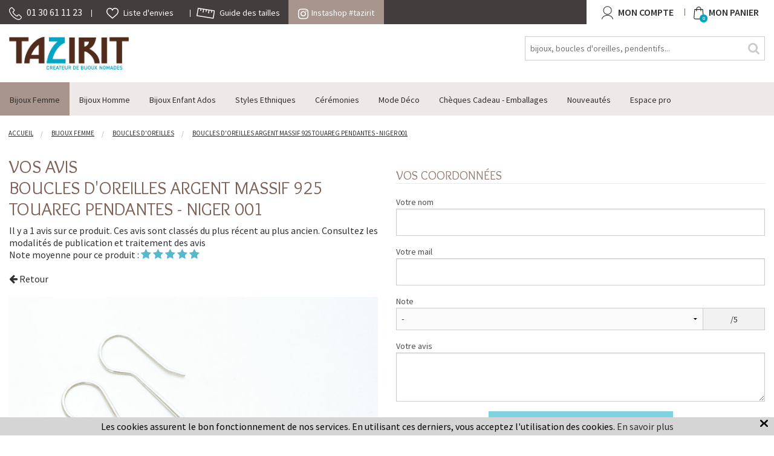

--- FILE ---
content_type: text/html; charset=iso-8859-1
request_url: https://www.tazirit.fr/produits/avis.php?idp=274260&idcat=41142
body_size: 11473
content:
<!DOCTYPE html>
<!-- /_boutiques/TAZIRIT//html/avis.htm / Modif : 10h45 2018-06-26 / 0.027 / -->

<html lang="FR">

 <head>
<meta name="google-site-verification" content="MjOnWfmvDKrmbtSFaO6dA0C2z8K44ENsAsrzkm3Uorg" />

	<meta http-equiv="Content-Type" content="text/html; charset=iso-8859-1" />

	<meta name="viewport" content="width=device-width, initial-scale=1.0" />
    <script src="/_boutiques/TAZIRIT//js/vendor/modernizr.js"></script>
    <script src="/_boutiques/TAZIRIT//js/jquery-1.11.2.min.js"></script>
    
	<script type="text/javascript" src="/_boutiques/TAZIRIT//js/slick.min.js"></script>
	<script type="text/javascript" src="/_boutiques/TAZIRIT//js/rs-drawer.js"></script>

	
	
	<meta http-equiv="Content-Type" content="application/xhtml+xml; charset=iso-8859-1" />
	
	
	<link rel="alternate" href="//www.tazirit.fr" hreflang="FR" />


	<title>Avis sur Bijoux ethniques touareg boucles d'oreilles pendantes lisses argent 925 - 001</title>
	
	
	<meta name="description" content="Vous trouverez en ligne, &agrave; la vente, toutes ces boucles d'oreilles ethniques faites d'argent, de bois pr&eacute;cieux et de pierres fines. Nos boucles d'oreilles sont&nbsp;accessibles, pas cher et tr&egrave;s tendance,&nbsp;on en raffole avec leur&nbsp;tendance ethnique. C'est l'artisanat de ces r&eacute;gions lointaines comme le Niger ou le N&eacute;pal, &agrave; votre porte rapidement car votre commande valid&eacute;e vous est adress&eacute;e dans les 24 heures si&nbsp;elle est&nbsp;dis" />
<meta name="robots" content="noindex, nofollow" />

							<meta name="verify-v1" content="MjOnWfmvDKrmbtSFaO6dA0C2z8K44ENsAsrzkm3Uorg" />
							<meta name="google-site-verification" content="MjOnWfmvDKrmbtSFaO6dA0C2z8K44ENsAsrzkm3Uorg" />

<link rel="canonical" href="https://www.tazirit.fr/produits/avis.php?idp=274260&idcat=41142" />

	<meta name="Owner" content="Tazirit" />
	<meta name="Language" content="FR" />
	<meta name="Rating" content="General" />
	<meta name="Distribution" content="Global" />
	<meta name="Copyright" content="Tazirit" />
	<meta name="author" content="Tazirit" />

	<link rel="image_src" href="/_boutiques/TAZIRIT//site_image/logo_fb.jpg"/><meta property="og:locale" content="fr_FR" />														<meta property="og:site_name" content="Tazirit" />												<meta property="fb:admins" content="100003397521399" />												<meta property="og:title" content="Avis sur " />													<meta property="og:image" content="https://www.tazirit.fr/_boutiques/TAZIRIT//site_image/logo_fb.jpg" />		<meta property="og:url" content="http://www.tazirit.fr" />											<meta property="og:description" content="Vous trouverez en ligne, &agrave; la vente, toutes ces boucles d'oreilles ethniques faites d'argent, de bois pr&eacute;cieux et de pierres fines. Nos boucles d'oreilles sont&nbsp;accessibles, pas cher et tr&egrave;s tendance,&nbsp;on en raffole avec leur&nbsp;tendance ethnique. C'est l'artisanat de ces r&eacute;gions lointaines comme le Niger ou le N&eacute;pal, &agrave; votre porte rapidement car votre commande valid&eacute;e vous est adress&eacute;e dans les 24 heures si&nbsp;elle est&nbsp;disponible.&nbsp;&nbsp;&nbsp;" />									
	
	<link href="//fonts.googleapis.com/css?family=Source+Sans+Pro:400,600,700" rel="stylesheet">
	<link href="//fonts.googleapis.com/css?family=Overlock" rel="stylesheet">


	
	<link rel="stylesheet" type="text/css" href="/min/min/--normalize.css--1427381207_1683110236-normalize.css" /> 
	<link rel="stylesheet" type="text/css" href="/min/min/--foundation.css--1493024305_1683110236-foundation.css" /> 
	<link rel="stylesheet" type="text/css" href="/min/min/--slick-theme.css--1427961560_1683110236-slick-theme.css" /> 
	<link rel="stylesheet" type="text/css" href="/min/min/--slick.css--1427379905_1683110236-slick.css" /> 
	<link rel="stylesheet" type="text/css" href="/min/min/--font-awesome.css--1467712108_1683110236-font-awesome.css" /> 
	<link rel="stylesheet" type="text/css" href="/min/min/--main.scss--1603194206_1683110236-main.css" /> 
	<link rel="stylesheet" type="text/css" href="/min/min/--jquery.fancybox.css--1463041005_1683110236-jquery.fancybox.css" /> 
	<link rel="stylesheet" type="text/css" href="/min/min/--magnific-popup.css--1477573393_1683110236-magnific-popup.css" /> 
	
	
	<link rel="alternate" type="application/rss+xml" title="RSS 2.0" href="https://www.tazirit.fr/blog/rss" />
	
	
	<link rel="icon" type="image/png" href="/_boutiques/TAZIRIT//site_image/favicon.png" />
	<link rel="shortcut icon" type="image/x-icon" href="/_boutiques/TAZIRIT//site_image/favicon.ico" />
	
	
	<script type="text/javascript" src="/rsplug/misc/misc.js"></script>

	<!-- Magnific Popup core JS file -->
	<script src="/_boutiques/TAZIRIT//js/jquery.magnific-popup.js"></script>
	
	<link rel="stylesheet" href="//code.jquery.com/ui/1.12.1/themes/base/jquery-ui.css">
	<script src="https://code.jquery.com/ui/1.12.1/jquery-ui.js"></script>
	
	

<!-- Smartsupp Live Chat script -->
<script type="text/javascript">
var _smartsupp = _smartsupp || {};
_smartsupp.key = '06c1e37617b20fa3aca420f3324181a61b4809fe';
window.smartsupp||(function(d) {
  var s,c,o=smartsupp=function(){ o._.push(arguments)};o._=[];
  s=d.getElementsByTagName('script')[0];c=d.createElement('script');
  c.type='text/javascript';c.charset='utf-8';c.async=true;
  c.src='https://www.smartsuppchat.com/loader.js?';s.parentNode.insertBefore(c,s);
})(document);
</script>


 </head>

<body class="rs_avis page_ vip_nonconnecte ">
	<div id="fb-root"></div>
	<script type="text/javascript">
	//<![CDATA[
	(function(d, s, id) {
	  var js, fjs = d.getElementsByTagName(s)[0];
	  if (d.getElementById(id)) return;
	  js = d.createElement(s); js.id = id;
	  js.src = "//connect.facebook.net/fr_FR/sdk.js#xfbml=1&version=v2.5";
	  fjs.parentNode.insertBefore(js, fjs);
	}(document, 'script', 'facebook-jssdk'));
	//]]>
	</script>
	<div id="top" class="page">
		<div class="off-canvas-wrap" data-offcanvas>
			<div class="inner-wrap">
				<div class="top_bar_container  ">	<div class="row">		<div class="column small-12 medium-12 large-8">			<div class="top_bar_link_wrapper">				<ul>					<li class="soc_numero_tel">						<a href="tel:01 30 61 11 23">							<img src="/_boutiques/TAZIRIT//site_image/picto-tel.svg" class="picto_svg" alt="" />							<span class="show-for-large-up">01 30 61 11 23</span>						</a>					<li id="favoris" class=" ">						<a href="/produits/favoris">							<img src="/_boutiques/TAZIRIT//site_image/picto-heart.svg" class="picto_svg " alt="" />							<span class="show-for-large-up">Liste d'envies</span>						</a>					</li>					<li>						<a href="/pages/13/guide-des-tailles ">							<img src="/_boutiques/TAZIRIT//site_image/picto-tailles.svg" class="picto_svg" alt="" />							<span class="show-for-large-up">Guide des tailles</span>						</a>					</li>				</ul>						</div>			<div class="insta_shop_bloc">				<a href="/instashop/"><i class="fa fa-instagram"></i>Instashop #tazirit</a>			</div>		</div>		<div class="column small-4 right text-right nop show-for-large-up">			<div class="mon_compte_panier--wrapper">				<a href="/mescommandes/#commandes" rel="nofollow" class="top_bar_compte">					<i class="fa fa-user"></i>					<span class="show-for-large-up">Mon compte</span>				</a>				<a href="/panier/" rel="nofollow" class="top_bar_panier">					<i class="fa fa-panier"></i>					<span id="compteur_panier" class="text-center">0</span>					<span class="show-for-large-up">Mon Panier</span>				</a>			</div>					</div>	</div></div><div class="row top_bar header_container">			<div class="column small-2 medium-1 hide-for-large-up">		<a class="left-off-canvas-toggle" href="#"><i class="fa fa-bars"></i><span>Menu</span></a>	</div>		<div class="prn text-left column small-5 medium-3 large-2 mtxs">		<div id="logo">			<a href="/">				<img src="/imgfck/295/Image/LOGO/TAZIRIT-Logo-petit.jpg" alt="" width="425" height="116" />							</a>		</div>	</div>			<form id="form_search" class="column small-12 large-4 right mtl" name="recherche" method="get" action="/produits/categorie.php" class="mtm">		<div class="row">			<div class="column small-12">				<input name="recherche" type="text" class="man" placeholder="bijoux, boucles d'oreilles, pendentifs..." value="" />			 </div>			  <button type="submit" class="button_square button_search"><i class="fa fa-search"></i></button>		</div>	</form>	<div class="column small-4 right nop cartAndAccount show-for-medium-down">		<a href="/panier/" rel="nofollow"  id="panier" class="button_header2"><i class="fa fa-panier"></i><span id="compteur_panier" class="text-center">0</span><span class="show-for-large-up">Mon Panier</span></a>		<a href="/mescommandes/#commandes" rel="nofollow" class="button_header2 prl"><i class="fa fa-user"></i><span class="show-for-large-up">Mon compte</span></a>	</div></div>	 <aside class="left-off-canvas-menu">	<div id="left-off-canvas-menu-inner">		<ul class="off-canvas-list">			<li>				<div class="row collapse">					<div class="column small-12s"><a href="/mescommandes" rel="nofollow" class="user-connect-link"><i class="fa fa-user fa-lg mrs"></i>Se connecter</a></div>						<!-- <div class="column small-6 lang text-right">						<a href="#">FR</a>/<a href="#">EN</a>					</div>	 -->										<form id="form_search_mobile" class="column small-12" name="recherche" method="get" action="/produits/categorie.php">						<div class="row">							<div class="column small-12">								<input name="recherche" type="text" class="man" placeholder="Rechercher" value="" />							 </div>							  <button type="submit" class="button_square button_search"><i class="fa fa-search"></i></button>						</div>					</form>				</div>			</li>						<li><label>Menu</label></li>															<li class="has-submenu"><a href="#"> Bijoux Femme</a>					
	<ul class="left-submenu">
		<li class="back"><a href="#">Retour</a></li>
		
		<li class="has-submenu">
			<a href="/s/41140_bagues">Bagues</a>
			
			<ul class="left-submenu">
				<li class="back"><a href="#">Retour</a></li>
				
				<li><a href="/s/41344_bagues-fines">Bagues Fines</a></li>
				
				<li><a href="/s/41345_anneaux">Anneaux</a></li>
				
				<li><a href="/s/41346_bagues-volume">Bagues Volume</a></li>
				
				<li><a href="/s/41348_toutes-les-bagues">Toutes les Bagues</a></li>
				
			</ul>
			
		</li>
		
		<li class="has-submenu">
			<a href="/s/41142_boucles-d-oreilles">Boucles d'Oreilles</a>
			
			<ul class="left-submenu">
				<li class="back"><a href="#">Retour</a></li>
				
				<li><a href="/s/41349_creoles">Cr&eacute;oles</a></li>
				
				<li><a href="/s/41350_pendants">Pendants</a></li>
				
				<li><a href="/s/41351_clous">Clous</a></li>
				
				<li><a href="/s/41352_toutes-les-boucles-d-oreilles">Toutes les Boucles d'oreilles</a></li>
				
			</ul>
			
		</li>
		
		<li class="has-submenu">
			<a href="/s/41143_bracelets">Bracelets</a>
			
			<ul class="left-submenu">
				<li class="back"><a href="#">Retour</a></li>
				
				<li><a href="/s/41353_joncs">Joncs</a></li>
				
				<li><a href="/s/41354_fins-et-liens">Fins et Liens</a></li>
				
				<li><a href="/s/41355_chaines">Cha&icirc;nes</a></li>
				
				<li><a href="/s/41426_pierres-et-perles">Pierres et Perles</a></li>
				
				<li><a href="/s/41356_manchettes">Manchettes</a></li>
				
				<li><a href="/s/42604_plastique-jokko">Plastique Jokko</a></li>
				
				<li><a href="/s/41357_tous-les-bracelets-femme">Tous les Bracelets Femme</a></li>
				
			</ul>
			
		</li>
		
		<li class="has-submenu">
			<a href="/s/41144_colliers">Colliers</a>
			
			<ul class="left-submenu">
				<li class="back"><a href="#">Retour</a></li>
				
				<li><a href="/s/41358_colliers">Colliers</a></li>
				
				<li><a href="/s/41359_chaines">Cha&icirc;nes</a></li>
				
				<li><a href="/s/41361_sautoirs">Sautoirs</a></li>
				
				<li><a href="/s/41363_pendentifs">Pendentifs</a></li>
				
				<li><a href="/s/41364_tous-les-colliers">Tous les Colliers</a></li>
				
			</ul>
			
		</li>
		
		<li >
			<a href="/s/41145_tous-les-bijoux-femme">Tous les Bijoux Femme</a>
			
		</li>
		
	</ul>

	
	


							</li>															<li class="has-submenu"><a href="#">Bijoux Homme</a>					
	<ul class="left-submenu">
		<li class="back"><a href="#">Retour</a></li>
		
		<li class="has-submenu">
			<a href="/s/41151_bagues-homme">Bagues Homme</a>
			
			<ul class="left-submenu">
				<li class="back"><a href="#">Retour</a></li>
				
				<li><a href="/s/41365_anneaux">Anneaux</a></li>
				
				<li><a href="/s/41366_bagues-volume-chevalieres">Bagues Volume Chevali&egrave;res</a></li>
				
				<li><a href="/s/41367_toutes-les-bagues-homme">Toutes les Bagues Homme</a></li>
				
			</ul>
			
		</li>
		
		<li class="has-submenu">
			<a href="/s/41152_bracelets-homme">Bracelets homme</a>
			
			<ul class="left-submenu">
				<li class="back"><a href="#">Retour</a></li>
				
				<li><a href="/s/41368_joncs">Joncs</a></li>
				
				<li><a href="/s/41370_chaines-snake">Cha&icirc;nes Snake</a></li>
				
				<li><a href="/s/42603_plastique-jokko">Plastique Jokko</a></li>
				
				<li><a href="/s/41371_tous-les-bracelets-homme">Tous les Bracelets Homme</a></li>
				
			</ul>
			
		</li>
		
		<li >
			<a href="/s/41323_chaines">Cha&icirc;nes</a>
			
		</li>
		
		<li >
			<a href="/s/41331_tous-les-bijoux-homme">Tous les Bijoux Homme</a>
			
		</li>
		
	</ul>

	
	


							</li>															<li class="has-submenu"><a href="#">Bijoux Enfant Ados</a>					
	<ul class="left-submenu">
		<li class="back"><a href="#">Retour</a></li>
		
		<li class="has-submenu">
			<a href="/s/41555_bijoux-ados">Bijoux Ados</a>
			
			<ul class="left-submenu">
				<li class="back"><a href="#">Retour</a></li>
				
				<li><a href="/s/41326_bracelets">Bracelets</a></li>
				
				<li><a href="/s/41327_boucles-d-oreilles">Boucles d'Oreilles</a></li>
				
				<li><a href="/s/41328_bagues">Bagues</a></li>
				
			</ul>
			
		</li>
		
		<li >
			<a href="/s/41332_tous-les-bijoux-enfant-bebe-ados">Tous les bijoux Enfant B&eacute;b&eacute; Ados</a>
			
		</li>
		
	</ul>

	
	


							</li>															<li class="has-submenu"><a href="#">Styles Ethniques</a>					
	<ul class="left-submenu">
		<li class="back"><a href="#">Retour</a></li>
		
		<li class="has-submenu">
			<a href="/s/41244_niger-touareg-berbere">Niger Touareg Berb&egrave;re</a>
			
			<ul class="left-submenu">
				<li class="back"><a href="#">Retour</a></li>
				
				<li><a href="/s/41250_bagues">Bagues</a></li>
				
				<li><a href="/s/41251_boucles-d-oreilles">Boucles d'oreilles</a></li>
				
				<li><a href="/s/41377_bracelets">Bracelets</a></li>
				
				<li><a href="/s/41379_pendentifs">Pendentifs</a></li>
				
				<li><a href="/s/41381_accessoires-porte-cles">Accessoires - Porte-Cl&eacute;s</a></li>
				
				<li><a href="/s/41382_tous-les-bijoux">Tous les Bijoux</a></li>
				
			</ul>
			
		</li>
		
		<li class="has-submenu">
			<a href="/s/41245_inde">Inde</a>
			
			<ul class="left-submenu">
				<li class="back"><a href="#">Retour</a></li>
				
				<li><a href="/s/41388_bagues">Bagues</a></li>
				
				<li><a href="/s/41389_boucles-d-oreilles">Boucles d'Oreilles</a></li>
				
				<li><a href="/s/41390_bracelets">Bracelets</a></li>
				
				<li><a href="/s/41391_chaines">Cha&icirc;nes</a></li>
				
				<li><a href="/s/41392_colliers">Colliers</a></li>
				
				<li><a href="/s/41393_pendentifs">Pendentifs</a></li>
				
				<li><a href="/s/41420_tous-les-bijoux">Tous les Bijoux</a></li>
				
			</ul>
			
		</li>
		
		<li class="has-submenu">
			<a href="/s/41246_nepal">Nepal</a>
			
			<ul class="left-submenu">
				<li class="back"><a href="#">Retour</a></li>
				
				<li><a href="/s/41394_bagues">Bagues</a></li>
				
				<li><a href="/s/41395_boucles-d-oreilles">Boucles d'Oreilles</a></li>
				
				<li><a href="/s/41396_bracelets">Bracelets</a></li>
				
				<li><a href="/s/41397_colliers">Colliers</a></li>
				
				<li><a href="/s/41398_pendentifs">Pendentifs</a></li>
				
				<li><a href="/s/41399_tous-les-bijoux">Tous les Bijoux</a></li>
				
			</ul>
			
		</li>
		
		<li class="has-submenu">
			<a href="/s/41247_mali-peul-fulani">Mali Peul-Fulani</a>
			
			<ul class="left-submenu">
				<li class="back"><a href="#">Retour</a></li>
				
				<li><a href="/s/41383_bagues">Bagues</a></li>
				
				<li><a href="/s/41384_boucles-d-oreilles">Boucles d'Oreilles</a></li>
				
			</ul>
			
		</li>
		
		<li class="has-submenu">
			<a href="/s/41248_mauritanie">Mauritanie</a>
			
			<ul class="left-submenu">
				<li class="back"><a href="#">Retour</a></li>
				
				<li><a href="/s/41405_bagues">Bagues</a></li>
				
				<li><a href="/s/41406_bracelets">Bracelets</a></li>
				
				<li><a href="/s/41408_tous-les-bijoux">Tous les Bijoux</a></li>
				
			</ul>
			
		</li>
		
		<li class="has-submenu">
			<a href="/s/41249_bijoux-africains">Bijoux africains</a>
			
			<ul class="left-submenu">
				<li class="back"><a href="#">Retour</a></li>
				
				<li><a href="/s/41409_bracelets-jokko">Bracelets Jokko</a></li>
				
			</ul>
			
		</li>
		
		<li class="has-submenu">
			<a href="/s/41878_massai-tanzanie">Massa&iuml; Tanzanie</a>
			
			<ul class="left-submenu">
				<li class="back"><a href="#">Retour</a></li>
				
				<li><a href="/s/41880_colliers">Colliers</a></li>
				
			</ul>
			
		</li>
		
	</ul>

	
	


							</li>															<li class="has-submenu"><a href="#">C&eacute;r&eacute;monies</a>					
	<ul class="left-submenu">
		<li class="back"><a href="#">Retour</a></li>
		
		<li class="has-submenu">
			<a href="/s/41146_alliances">Alliances</a>
			
			<ul class="left-submenu">
				<li class="back"><a href="#">Retour</a></li>
				
				<li><a href="/s/41413_alliances-femme">Alliances Femme</a></li>
				
				<li><a href="/s/41414_alliances-homme">Alliances Homme</a></li>
				
				<li><a href="/s/41415_alliances-mixtes">Alliances Mixtes</a></li>
				
				<li><a href="/s/41416_toutes-les-alliances">Toutes les Alliances</a></li>
				
			</ul>
			
		</li>
		
		<li >
			<a href="/s/41147_bagues-de-fiancailles">Bagues de fiancailles</a>
			
		</li>
		
	</ul>

	
	


							</li>															<li class="has-submenu"><a href="#">Mode D&eacute;co</a>					
	<ul class="left-submenu">
		<li class="back"><a href="#">Retour</a></li>
		
		<li >
			<a href="/s/46444_pochettes-a-bijoux-cadeaux">Pochettes &agrave; bijoux-cadeaux</a>
			
		</li>
		
		<li class="has-submenu">
			<a href="/s/41333_etoles-foulards-cheches">Etoles Foulards Ch&egrave;ches</a>
			
			<ul class="left-submenu">
				<li class="back"><a href="#">Retour</a></li>
				
				<li><a href="/s/41422_pour-femme">Pour Femme</a></li>
				
				<li><a href="/s/41423_pour-homme">Pour Homme</a></li>
				
				<li><a href="/s/41424_tous-les-foulards">Tous les Foulards</a></li>
				
			</ul>
			
		</li>
		
		<li >
			<a href="/s/41335_accessoires-porte-cles">Accessoires - Porte-Cl&eacute;s</a>
			
		</li>
		
		<li >
			<a href="/s/41337_sculptures-creches-touareg">Sculptures - Cr&egrave;ches touareg</a>
			
		</li>
		
		<li >
			<a href="/s/41334_sacs-pochettes">Sacs Pochettes</a>
			
		</li>
		
	</ul>

	
	


							</li>							<li><a href="/s/41138_cheques-cadeau-emballages" title="Ch&egrave;ques Cadeau - Emballages">Ch&egrave;ques Cadeau - Emballages</a>							</li>							<li><a href="/s/41294_nouveautes" title="Nouveaut&eacute;s">Nouveaut&eacute;s</a>							</li>						<li><a href="/identification/" class="niv1"><span>Espace pro</span></a></li>						<li><label>Informations</label></li>			<li><ul>
<li><a href="/pages/10/declaration-a-la-cnil">D&eacute;claration &agrave; la CNIL</a></li>
<li><a href="/pages/4/mentions-legales">Mentions l&eacute;gales</a></li>
<li><a href="/pages/5/conditions-generales-de-vente">Conditions g&eacute;n&eacute;rales de vente</a></li>
</ul></li>		</ul>	</div></aside><div class="contain-to-grid sticky">	<div id="main_menu" class="mtl show-for-large-up" data-topbar role="navigation" data-options="sticky_on: large" >		<div class="row">			<nav class="column small-12 small-centered" >				<ul id="elem_menu">										<li>						<a href="/s/41135_bijoux-femme" title=" Bijoux Femme" class="niv1 active"><span> Bijoux Femme</span></a>												<div class="gsm_ssmenu" id="ssmenu_41135_1">
<div class="row content_row">
	<div class="niv2 column large-12" id="listing_rayon_41135">
		<div class="row">
			<div class="column large-8">
				<div class="row">
					
					<div class="column large-4 colonne_sous_rayon">
						<a href="/s/41140_bagues" class="niv2">Bagues</a>
						
						<div >
							<ul class="niv3">
								
								<li class="niv3">
									<a href="/s/41344_bagues-fines" class="niv3">Bagues Fines</a>
								</li>
								
								<li class="niv3">
									<a href="/s/41345_anneaux" class="niv3">Anneaux</a>
								</li>
								
								<li class="niv3">
									<a href="/s/41346_bagues-volume" class="niv3">Bagues Volume</a>
								</li>
								
								<li class="niv3">
									<a href="/s/41348_toutes-les-bagues" class="niv3">Toutes les Bagues</a>
								</li>
								
							</ul>
						</div>
						
					</div>
					
					<div class="column large-4 colonne_sous_rayon">
						<a href="/s/41142_boucles-d-oreilles" class="niv2">Boucles d'Oreilles</a>
						
						<div >
							<ul class="niv3">
								
								<li class="niv3">
									<a href="/s/41349_creoles" class="niv3">Cr&eacute;oles</a>
								</li>
								
								<li class="niv3">
									<a href="/s/41350_pendants" class="niv3">Pendants</a>
								</li>
								
								<li class="niv3">
									<a href="/s/41351_clous" class="niv3">Clous</a>
								</li>
								
								<li class="niv3">
									<a href="/s/41352_toutes-les-boucles-d-oreilles" class="niv3">Toutes les Boucles d'oreilles</a>
								</li>
								
							</ul>
						</div>
						
					</div>
					
					<div class="column large-4 colonne_sous_rayon">
						<a href="/s/41143_bracelets" class="niv2">Bracelets</a>
						
						<div >
							<ul class="niv3">
								
								<li class="niv3">
									<a href="/s/41353_joncs" class="niv3">Joncs</a>
								</li>
								
								<li class="niv3">
									<a href="/s/41354_fins-et-liens" class="niv3">Fins et Liens</a>
								</li>
								
								<li class="niv3">
									<a href="/s/41355_chaines" class="niv3">Cha&icirc;nes</a>
								</li>
								
								<li class="niv3">
									<a href="/s/41426_pierres-et-perles" class="niv3">Pierres et Perles</a>
								</li>
								
								<li class="niv3">
									<a href="/s/41356_manchettes" class="niv3">Manchettes</a>
								</li>
								
								<li class="niv3">
									<a href="/s/42604_plastique-jokko" class="niv3">Plastique Jokko</a>
								</li>
								
								<li class="niv3">
									<a href="/s/41357_tous-les-bracelets-femme" class="niv3">Tous les Bracelets Femme</a>
								</li>
								
							</ul>
						</div>
						
					</div>
					
					<div class="column large-4 colonne_sous_rayon">
						<a href="/s/41144_colliers" class="niv2">Colliers</a>
						
						<div >
							<ul class="niv3">
								
								<li class="niv3">
									<a href="/s/41358_colliers" class="niv3">Colliers</a>
								</li>
								
								<li class="niv3">
									<a href="/s/41359_chaines" class="niv3">Cha&icirc;nes</a>
								</li>
								
								<li class="niv3">
									<a href="/s/41361_sautoirs" class="niv3">Sautoirs</a>
								</li>
								
								<li class="niv3">
									<a href="/s/41363_pendentifs" class="niv3">Pendentifs</a>
								</li>
								
								<li class="niv3">
									<a href="/s/41364_tous-les-colliers" class="niv3">Tous les Colliers</a>
								</li>
								
							</ul>
						</div>
						
					</div>
					
					<div class="column large-4 end  colonne_sous_rayon">
						<a href="/s/41145_tous-les-bijoux-femme" class="niv2">Tous les Bijoux Femme</a>
						
					</div>
					

					
					
				</div>
			</div>
			<div class="column large-4">
				<img src="/images/295/r/295_41135_2.jpg" alt="" />
				
			</div>
		</div>
	</div>
	</div>
</div>											</li>										<li>						<a href="/s/41139_bijoux-homme" title="Bijoux Homme" class="niv1"><span>Bijoux Homme</span></a>												<div class="gsm_ssmenu" id="ssmenu_41139_1">
<div class="row content_row">
	<div class="niv2 column large-12" id="listing_rayon_41139">
		<div class="row">
			<div class="column large-8">
				<div class="row">
					
					<div class="column large-4 colonne_sous_rayon">
						<a href="/s/41151_bagues-homme" class="niv2">Bagues Homme</a>
						
						<div >
							<ul class="niv3">
								
								<li class="niv3">
									<a href="/s/41365_anneaux" class="niv3">Anneaux</a>
								</li>
								
								<li class="niv3">
									<a href="/s/41366_bagues-volume-chevalieres" class="niv3">Bagues Volume Chevali&egrave;res</a>
								</li>
								
								<li class="niv3">
									<a href="/s/41367_toutes-les-bagues-homme" class="niv3">Toutes les Bagues Homme</a>
								</li>
								
							</ul>
						</div>
						
					</div>
					
					<div class="column large-4 colonne_sous_rayon">
						<a href="/s/41152_bracelets-homme" class="niv2">Bracelets homme</a>
						
						<div >
							<ul class="niv3">
								
								<li class="niv3">
									<a href="/s/41368_joncs" class="niv3">Joncs</a>
								</li>
								
								<li class="niv3">
									<a href="/s/41370_chaines-snake" class="niv3">Cha&icirc;nes Snake</a>
								</li>
								
								<li class="niv3">
									<a href="/s/42603_plastique-jokko" class="niv3">Plastique Jokko</a>
								</li>
								
								<li class="niv3">
									<a href="/s/41371_tous-les-bracelets-homme" class="niv3">Tous les Bracelets Homme</a>
								</li>
								
							</ul>
						</div>
						
					</div>
					
					<div class="column large-4 colonne_sous_rayon">
						<a href="/s/41323_chaines" class="niv2">Cha&icirc;nes</a>
						
					</div>
					
					<div class="column large-4 end  colonne_sous_rayon">
						<a href="/s/41331_tous-les-bijoux-homme" class="niv2">Tous les Bijoux Homme</a>
						
					</div>
					

					
					
				</div>
			</div>
			<div class="column large-4">
				<img src="/images/295/r/295_41139_2.jpg" alt="" />
				
			</div>
		</div>
	</div>
	</div>
</div>											</li>										<li class="ie7_zindex">						<a href="/s/41141_bijoux-enfant-ados" title="Bijoux Enfant Ados" class="niv1"><span>Bijoux Enfant Ados</span></a>												<div class="gsm_ssmenu" id="ssmenu_41141_1">
<div class="row content_row">
	<div class="niv2 column large-12" id="listing_rayon_41141">
		<div class="row">
			<div class="column large-8">
				<div class="row">
					
					<div class="column large-4 colonne_sous_rayon">
						<a href="/s/41555_bijoux-ados" class="niv2">Bijoux Ados</a>
						
						<div >
							<ul class="niv3">
								
								<li class="niv3">
									<a href="/s/41326_bracelets" class="niv3">Bracelets</a>
								</li>
								
								<li class="niv3">
									<a href="/s/41327_boucles-d-oreilles" class="niv3">Boucles d'Oreilles</a>
								</li>
								
								<li class="niv3">
									<a href="/s/41328_bagues" class="niv3">Bagues</a>
								</li>
								
							</ul>
						</div>
						
					</div>
					
					<div class="column large-4 end  colonne_sous_rayon">
						<a href="/s/41332_tous-les-bijoux-enfant-bebe-ados" class="niv2">Tous les bijoux Enfant B&eacute;b&eacute; Ados</a>
						
					</div>
					

					
					
				</div>
			</div>
			<div class="column large-4">
				<img src="/images/295/r/295_41141_2.jpg" alt="" />
				
			</div>
		</div>
	</div>
	</div>
</div>											</li>										<li class="ie7_zindex">						<a href="/s/41022_styles-ethniques" title="Styles Ethniques" class="niv1"><span>Styles Ethniques</span></a>												<div class="gsm_ssmenu" id="ssmenu_41022_1">
<div class="row content_row">
	<div class="niv2 column large-12" id="listing_rayon_41022">
		<div class="row">
			<div class="column large-8">
				<div class="row">
					
					<div class="column large-4 colonne_sous_rayon">
						<a href="/s/41244_niger-touareg-berbere" class="niv2">Niger Touareg Berb&egrave;re</a>
						
						<div >
							<ul class="niv3">
								
								<li class="niv3">
									<a href="/s/41250_bagues" class="niv3">Bagues</a>
								</li>
								
								<li class="niv3">
									<a href="/s/41251_boucles-d-oreilles" class="niv3">Boucles d'oreilles</a>
								</li>
								
								<li class="niv3">
									<a href="/s/41377_bracelets" class="niv3">Bracelets</a>
								</li>
								
								<li class="niv3">
									<a href="/s/41379_pendentifs" class="niv3">Pendentifs</a>
								</li>
								
								<li class="niv3">
									<a href="/s/41381_accessoires-porte-cles" class="niv3">Accessoires - Porte-Cl&eacute;s</a>
								</li>
								
								<li class="niv3">
									<a href="/s/41382_tous-les-bijoux" class="niv3">Tous les Bijoux</a>
								</li>
								
							</ul>
						</div>
						
					</div>
					
					<div class="column large-4 colonne_sous_rayon">
						<a href="/s/41245_inde" class="niv2">Inde</a>
						
						<div >
							<ul class="niv3">
								
								<li class="niv3">
									<a href="/s/41388_bagues" class="niv3">Bagues</a>
								</li>
								
								<li class="niv3">
									<a href="/s/41389_boucles-d-oreilles" class="niv3">Boucles d'Oreilles</a>
								</li>
								
								<li class="niv3">
									<a href="/s/41390_bracelets" class="niv3">Bracelets</a>
								</li>
								
								<li class="niv3">
									<a href="/s/41391_chaines" class="niv3">Cha&icirc;nes</a>
								</li>
								
								<li class="niv3">
									<a href="/s/41392_colliers" class="niv3">Colliers</a>
								</li>
								
								<li class="niv3">
									<a href="/s/41393_pendentifs" class="niv3">Pendentifs</a>
								</li>
								
								<li class="niv3">
									<a href="/s/41420_tous-les-bijoux" class="niv3">Tous les Bijoux</a>
								</li>
								
							</ul>
						</div>
						
					</div>
					
					<div class="column large-4 colonne_sous_rayon">
						<a href="/s/41246_nepal" class="niv2">Nepal</a>
						
						<div >
							<ul class="niv3">
								
								<li class="niv3">
									<a href="/s/41394_bagues" class="niv3">Bagues</a>
								</li>
								
								<li class="niv3">
									<a href="/s/41395_boucles-d-oreilles" class="niv3">Boucles d'Oreilles</a>
								</li>
								
								<li class="niv3">
									<a href="/s/41396_bracelets" class="niv3">Bracelets</a>
								</li>
								
								<li class="niv3">
									<a href="/s/41397_colliers" class="niv3">Colliers</a>
								</li>
								
								<li class="niv3">
									<a href="/s/41398_pendentifs" class="niv3">Pendentifs</a>
								</li>
								
								<li class="niv3">
									<a href="/s/41399_tous-les-bijoux" class="niv3">Tous les Bijoux</a>
								</li>
								
							</ul>
						</div>
						
					</div>
					
					<div class="column large-4 colonne_sous_rayon">
						<a href="/s/41247_mali-peul-fulani" class="niv2">Mali Peul-Fulani</a>
						
						<div >
							<ul class="niv3">
								
								<li class="niv3">
									<a href="/s/41383_bagues" class="niv3">Bagues</a>
								</li>
								
								<li class="niv3">
									<a href="/s/41384_boucles-d-oreilles" class="niv3">Boucles d'Oreilles</a>
								</li>
								
							</ul>
						</div>
						
					</div>
					
					<div class="column large-4 colonne_sous_rayon">
						<a href="/s/41248_mauritanie" class="niv2">Mauritanie</a>
						
						<div >
							<ul class="niv3">
								
								<li class="niv3">
									<a href="/s/41405_bagues" class="niv3">Bagues</a>
								</li>
								
								<li class="niv3">
									<a href="/s/41406_bracelets" class="niv3">Bracelets</a>
								</li>
								
								<li class="niv3">
									<a href="/s/41408_tous-les-bijoux" class="niv3">Tous les Bijoux</a>
								</li>
								
							</ul>
						</div>
						
					</div>
					
					<div class="column large-4 colonne_sous_rayon">
						<a href="/s/41249_bijoux-africains" class="niv2">Bijoux africains</a>
						
						<div >
							<ul class="niv3">
								
								<li class="niv3">
									<a href="/s/41409_bracelets-jokko" class="niv3">Bracelets Jokko</a>
								</li>
								
							</ul>
						</div>
						
					</div>
					
					<div class="column large-4 end  colonne_sous_rayon">
						<a href="/s/41878_massai-tanzanie" class="niv2">Massa&iuml; Tanzanie</a>
						
						<div >
							<ul class="niv3">
								
								<li class="niv3">
									<a href="/s/41880_colliers" class="niv3">Colliers</a>
								</li>
								
							</ul>
						</div>
						
					</div>
					

					
					
				</div>
			</div>
			<div class="column large-4">
				<img src="/images/295/r/295_41022_2.jpg" alt="" />
				
			</div>
		</div>
	</div>
	</div>
</div>											</li>										<li class="ie7_zindex">						<a href="/s/41136_ceremonies" title="C&eacute;r&eacute;monies" class="niv1"><span>C&eacute;r&eacute;monies</span></a>												<div class="gsm_ssmenu" id="ssmenu_41136_1">
<div class="row content_row">
	<div class="niv2 column large-12" id="listing_rayon_41136">
		<div class="row">
			<div class="column large-8">
				<div class="row">
					
					<div class="column large-4 colonne_sous_rayon">
						<a href="/s/41146_alliances" class="niv2">Alliances</a>
						
						<div >
							<ul class="niv3">
								
								<li class="niv3">
									<a href="/s/41413_alliances-femme" class="niv3">Alliances Femme</a>
								</li>
								
								<li class="niv3">
									<a href="/s/41414_alliances-homme" class="niv3">Alliances Homme</a>
								</li>
								
								<li class="niv3">
									<a href="/s/41415_alliances-mixtes" class="niv3">Alliances Mixtes</a>
								</li>
								
								<li class="niv3">
									<a href="/s/41416_toutes-les-alliances" class="niv3">Toutes les Alliances</a>
								</li>
								
							</ul>
						</div>
						
					</div>
					
					<div class="column large-4 end  colonne_sous_rayon">
						<a href="/s/41147_bagues-de-fiancailles" class="niv2">Bagues de fiancailles</a>
						
					</div>
					

					
					
				</div>
			</div>
			<div class="column large-4">
				<img src="/images/295/r/295_41136_2.jpg" alt="" />
				
			</div>
		</div>
	</div>
	</div>
</div>											</li>										<li class="ie7_zindex">						<a href="/s/41243_mode-deco" title="Mode D&eacute;co" class="niv1"><span>Mode D&eacute;co</span></a>												<div class="gsm_ssmenu" id="ssmenu_41243_1">
<div class="row content_row">
	<div class="niv2 column large-12" id="listing_rayon_41243">
		<div class="row">
			<div class="column large-8">
				<div class="row">
					
					<div class="column large-4 colonne_sous_rayon">
						<a href="/s/46444_pochettes-a-bijoux-cadeaux" class="niv2">Pochettes &agrave; bijoux-cadeaux</a>
						
					</div>
					
					<div class="column large-4 colonne_sous_rayon">
						<a href="/s/41333_etoles-foulards-cheches" class="niv2">Etoles Foulards Ch&egrave;ches</a>
						
						<div >
							<ul class="niv3">
								
								<li class="niv3">
									<a href="/s/41422_pour-femme" class="niv3">Pour Femme</a>
								</li>
								
								<li class="niv3">
									<a href="/s/41423_pour-homme" class="niv3">Pour Homme</a>
								</li>
								
								<li class="niv3">
									<a href="/s/41424_tous-les-foulards" class="niv3">Tous les Foulards</a>
								</li>
								
							</ul>
						</div>
						
					</div>
					
					<div class="column large-4 colonne_sous_rayon">
						<a href="/s/41335_accessoires-porte-cles" class="niv2">Accessoires - Porte-Cl&eacute;s</a>
						
					</div>
					
					<div class="column large-4 colonne_sous_rayon">
						<a href="/s/41337_sculptures-creches-touareg" class="niv2">Sculptures - Cr&egrave;ches touareg</a>
						
					</div>
					
					<div class="column large-4 end  colonne_sous_rayon">
						<a href="/s/41334_sacs-pochettes" class="niv2">Sacs Pochettes</a>
						
					</div>
					

					
					
				</div>
			</div>
			<div class="column large-4">
				<img src="/images/295/r/295_41243_2.jpg" alt="" />
				
			</div>
		</div>
	</div>
	</div>
</div>											</li>										<li class="ie7_zindex">						<a href="/s/41138_cheques-cadeau-emballages" title="Ch&egrave;ques Cadeau - Emballages" class="niv1"><span>Ch&egrave;ques Cadeau - Emballages</span></a>											</li>										<li class="ie7_zindex">						<a href="/s/41294_nouveautes" title="Nouveaut&eacute;s" class="niv1"><span>Nouveaut&eacute;s</span></a>											</li>										<li><a href="/identification/" class="niv1"><span>Espace pro</span></a></li>				</ul>			</nav>		</div>	</div></div><script type="text/javascript" src="/rsplug/menu/menu.js"></script><script type="text/javascript">//<![CDATA[	var configMenu = {		isHoverMenu: true,		doNothingOnClick: false,		closeOnClickInside: true,		clickOutsideToClose: true,		moveOutsideToClose: false,		showIfOverFor: 200,		closeIfOutsideFor: 200,		ssmenuIsDirectChild: true,		ssmenuClassName: 'rspm_ssmenu row',		ssmenuId: 'rspm_ssmenu_[instanceId]_[ssmenuId]',		activeSsMenuLinkClassName: 'rspm_active_ssmenu',		firstSsMenuElementClassName: 'rspm_first'	};	new RSPlug_Menu('elem_menu', configMenu);//]]></script>
				<div class="row show-for-large-up mtm" id="elem_breadcrumb" aria-label="Vous &ecirc;tes ici :" role="navigation">	<ul class="breadcrumbs">				<li>			<span itemscope itemtype="http://data-vocabulary.org/Breadcrumb">				<a href="/" itemprop="url"><span itemprop="title">Accueil</span></a>			</span>		</li>												<li>			<span itemscope itemtype="http://data-vocabulary.org/Breadcrumb">				<a href="/s/41135_bijoux-femme" itemprop="url"><span itemprop="title"> Bijoux Femme</span></a>			</span>		</li>						<li>				<span itemscope itemtype="http://data-vocabulary.org/Breadcrumb">			<a href="/s/41142_boucles-d-oreilles" itemprop="url"><span itemprop="title">Boucles d'Oreilles</span></a>		</span>				</li>												<li>			<span itemscope itemtype="http://data-vocabulary.org/Breadcrumb">				<a href="/s/41142_274260_boucles-d-oreilles-touareg-argent-massif-925-pendantes-niger-001" itemprop="url"><span itemprop="title">Boucles d'oreilles argent massif 925 touareg pendantes - Niger 001</span></a>			</span>		</li>																												</ul></div>
				<section id="main-section" class="main-section ">
				<div class="row">	<div class="column small-12 medium-4 large-6 mbl">		<h1>Vos avis <br /><a href="/s/41142_274260_boucles-d-oreilles-touareg-argent-massif-925-pendantes-niger-001" title="Boucles d'oreilles argent massif 925 touareg pendantes - Niger 001">Boucles d'oreilles argent massif 925 touareg pendantes - Niger 001</a></h1>		<p>Il y a 1 avis sur ce produit. Ces avis sont class&eacute;s du plus r&eacute;cent au plus ancien. Consultez les <a onclick="startHSFrame('', '/imgfck/295/Image/PUBLICATION_ET_TRAITEMENT_DES_AVIS_CLIENTS_TAZIRIT.pdf?forceProtocole=1&fajax=lyteframe.htm', (window.innerWidth < 600 ? window.innerWidth-50 : '800px'), (window.innerWidth < 600 ? window.innerHeight-50 : '550px')); return false;" href="#">modalit&eacute;s de publication et traitement des avis</a><br />Note moyenne pour ce produit : <span class="note_prd note_prd_-5"></span></p>		<p class="droite"><a href="javascript:history.go(-1)" rel="nofollow"><i class="fa fa-arrow-left"></i> Retour</a></p>		<a href="/s/41142_274260_boucles-d-oreilles-touareg-argent-massif-925-pendantes-niger-001" title="Boucles d'oreilles argent massif 925 touareg pendantes - Niger 001"><img src="/images/295/p/295_274260_max.jpg" alt="Boucles d'oreilles argent massif 925 touareg pendantes - Niger 001" class="bp_img" /></a>			</div>				<form action="/produits/avis.php?idp=274260&amp;idcat=41142" method="post" name="FormName" class="column small-12 medium-8 large-6 mtl" data-abide>									<input type="hidden" name="idp" value="274260" />		<input type="hidden" name="idcat" value="41142" />		<input type="hidden" name="action" value="err" />		<h2 class="title_underline">Vos coordonn&eacute;es</h2>				<div class="column small-12 nop">			<label for="votrenom">Votre nom</label>			<input id="votrenom" class="form_champ" type="text" name="nom" value="" size="" required onfocus="javascript:document.forms['FormName'].elements['action'].value='add';"  />			<small class="error">Veuillez saisir votre nom</small>		</div>		<div class="column small-12 nop">			<label for="votremail">Votre mail</label>			<input id="votremail" class="form_champ" type="email" name="email" value="" size="" required onfocus="javascript:document.forms['FormName'].elements['action'].value='add';" />			<small class="error">Veuillez saisir une adresse mail valide</small>		</div>						<div class="column small-12 nop">			<div class="row collapse postfix-">				<label>Note</label>				<div class="column small-10">					<select name="note" required pattern="integer">						<option value="">-</option>						<option value="5">5</option>						<option value="4">4</option>						<option value="3">3</option>						<option value="2">2</option>						<option value="1">1</option>					</select>					<small class="error">Veuillez saisir une note</small>				</div>				<div class="column small-2">					<span class="postfix">/5</span>				</div>			</div>		</div>						<div class="column small-12 nop">			<label for="votreavis" class="clear">Votre avis</label>			<textarea id="votreavis" name="msg" rows="3" required onfocus="javascript:document.forms['FormName'].elements['action'].value='add';"></textarea>			<small class="error">Veuillez saisir un message</small>		</div>				<div class="column small-12 medium-8 large-6 nop" style="clear: both; float: none; margin: auto">			<input type="submit" class="button small center expand" name="imageField" value="Valider" />			</div>								</form>					<div class="clear column small-12 medium-8 medium-centered">			<span class="note_prd note_prd_-5"></span>			Par <a href="/produits/avis.php?e=6b52853155" title="Avis laiss&eacute; par Gallo">Gallo</a>, le 5/10/2021			<p>Tr&egrave;s belles boucles d'oreilles. D&eacute;lai de livraison tr&egrave;s court.
L'emballage cadeau &agrave; 3 euros m&eacute;riterait &agrave; &ecirc;tre davantage qualitatif. </p>			<p class="review_answer pam mam"><i class="fa fa-reply mrxs"></i>Commande du 27/09/2021 - L'emballage cadeau comporte une pochette en tissu, une pochette en papier cadeau et d&eacute;coration. Nous prenons en compte votre remarque et am&eacute;liorerons au mieux. Tous nos remerciements</p>		</div>		<hr class="column small-8 medium-4 small-centered"/>		</div>
				</section>
				<footer class="mtm">
					 <div id="footer_rass">	<div class="row">			<div class="footer_rass_column">			<div class="row collapse" >				<div class="column small-12">					<img src="/_boutiques/TAZIRIT//site_image/picto-rass-cadenas.svg" alt="" />				</div>				<div class="column small-12">					<span>Exp&eacute;dition rapide sous 24h</span>				</div>			</div>		</div>				<div class="footer_rass_column">			<div class="row collapse" >				<div class="column small-12">					<img src="/_boutiques/TAZIRIT//site_image/picto-rass-retour.svg" alt="" />				</div>				<div class="column small-12">					<span>Livraison gratuite &agrave; partir de 50 &euro;</span>				</div>			</div>		</div>				<div class="footer_rass_column">			<div class="row collapse" >				<div class="column small-12">					<img src="/_boutiques/TAZIRIT//site_image/picto-rass-livraison.svg" alt="" />				</div>				<div class="column small-12">					<span>Paiement s&eacute;curis&eacute;</span>				</div>			</div>		</div>				<div class="footer_rass_column">			<div class="row collapse" >				<div class="column small-12">					<img src="/_boutiques/TAZIRIT//site_image/picto-rass-cadeau.svg" alt="" />				</div>				<div class="column small-12">					<span>Satisfait ou rembours&eacute;</span>				</div>			</div>		</div>				<div class="footer_rass_column">			<div class="row collapse">				<div class="column small-12">					<img src="/_boutiques/TAZIRIT//site_image/picto-rass-personnalisation.svg" alt="" />				</div>				<div class="column small-12">					<span></span>				</div>			</div>		</div>		</div></div><div class="footer_container">			<div class="row">		<div class="column small-12 medium-12 large-6">			<div class="avis_footer_container">
	<h3>T&eacute;moignages clients</h3>
	<div class="avis_footer_content">
	
		<div class="avis_footer">
			<div class="avis_footer_note">
				<span class="note_prd note_prd_-1"></span>
				<span class="avis_footer_auteur">Par <a href="/produits/avis.php?e=f5f6e6f742">Bernard Elodie</a>, le 11/04/2024</span>
			</div>
			<div class="avis_footer_msg">Bonjour j'aimerai &ecirc;tre rembours&eacute; sur mon PayPal de mon avoir . Je ne retenterais pas de commande sur votre site. Merci<br /><br /><strong>Bonjour Monsieur, votre avoir a été recrédité le 21 septembre 2023</strong></div>
			<div>
				<a href="/produits/avis.php?idp=0" class="button secondary tiny man">Tous les t&eacute;moignages</a>
			</div>
		</div>
	
		
	</div>
</div>		</div>		<div class="column small-12 medium-12 large-6">					</div>	</div>			<h2 class="hide">Informations pratiques</h2>	<div id="footer_links" class="row hide_checkout">		<div class="column small-12 medium-12 large-6">			<div class="row collapse">				<div class="column small-12 medium-6 footer_column_link">					<h3>Infos Tazirit</h3>
<ul>
<li><a href="/pages/3/qui-sommes-nous">&Agrave; propos de Tazirit</a></li>
<li><a href="/pages/10/cnil">D&eacute;claration &agrave; CNIL</a></li>
<li><a href="/pages/5/conditions-generales-de-vente">Conditions g&eacute;n&eacute;rales de vente</a></li>
<li><a href="/pages/4/mentions-legales">Mentions l&eacute;gales</a></li>
<li><a href="/pages/6/credits">Cr&eacute;dits</a></li>
</ul> 				</div>				<div class="column small-12 medium-6 footer_column_link">					<div>						<h3>Assistance</h3>
<ul>
<li><a href="/pages/7/infos-livraison">Informations livraison</a></li>
<li><a href="/pages/8/paiement">Informations Paiement</a></li>
<li><a href="/pages/9/retours-echanges">Garantie Satisfait ou Rembours&eacute;</a></li>
<li><a href="/pages/13/guide-des-tailles">Guide des Tailles Bague/Bracelet</a></li>
<li><a href="/produits/avis.php?idp=0">Le Livre d'Or - Avis clients</a></li>
<li><a href="/html/contact.htm">Contactez-nous</a></li>
</ul>					</div>					<div class="footer_column_link_social--container">						<div class="left"><h3 class="notoggle">Suivez-nous</h3></div>						<div class="footer_column_link_social--wrapper">														<a href="https://www.facebook.com/Tazirit-1553012441444479/" target="blank">								<img src="/_boutiques/TAZIRIT//site_image/picto-facebook.svg" alt="Facebook"/>							</a>																																										<a href="https://www.instagram.com/tazirit_bijoux/" target="blank">								<img src="/_boutiques/TAZIRIT//site_image/picto-insta.svg" alt="Instagram"/>							</a>																					<a href="https://www.pinterest.fr/tazirit0177/" target="blank">								<img src="/_boutiques/TAZIRIT//site_image/picto-pinterest.svg" alt="Pinterest"/>							</a>																																									</div>					</div> 				</div>			</div>		</div>		<div class="column small-12 medium-12 large-6">			<div class="row collapse">				<div class="column small-12  footer_column_link">					<h3>Tazirit</h3>
<ul>
<li>
<p>Vous pouvez nous contacter par t&eacute;l&eacute;phone au :<br />&nbsp;<a href="tel:01 30 61 11 23"><strong>01 30 61 11 23</strong></a><br /> du lundi au vendredi de 9h &agrave; 13h et de 14h &agrave; 18<br />ou par mail :&nbsp;<a href="mailto:contact@tazirit.fr?subject=Message du site Tazirit">contact@tazirit.fr</a></p>
</li>
</ul> 				</div>				<div class="column small-12 footer_column_link">					<h3 class="notoggle">Newsletter Tazirit</h3>					<form id="footer_nl"  method="post" action="/newsletter/" name="form_NL3">										<input type="hidden" name="_ar" value="p" />						<input type="hidden" value="oui" name="abo" />						<div class="row collapse">							<div class="column small-9 medium-9 large-11"><input class="inputSmall" id="email_nl" type="email" name="e" onfocus="document.form_NL3._ar.value='o';"  placeholder="Inscription &agrave; la newsletter" /></div>							<div class="column small-3 medium-3 large-1"><input class="button secondary tiny expand" value="Ok" type="submit" class="form_img" /></div>						</div>					</form>				</div>			</div>		</div>	</div>							<div id="footer_credits" class="row ptm">									<div class="column small-12 text-center footer_link_list"><ul>
<li>Copyright 2017 Tazirit</li>
<li><a href="/pages/5/conditions-generales-de-vente">Conditions g&eacute;n&eacute;rales de vente</a></li>
<li><a href="/pages/4/mentions-legales">Mentions l&eacute;gales</a></li>
<li><a href="/pages/6/credits">Cr&eacute;dits</a></li>
</ul></div>			</div></div><div class="row small-collapse hide_checkout hide-for-large-up">	<a href="#top" id="footer_link_top" class="" onclick="$('html, body').animate( { scrollTop: $('#top').offset().top }, 750 );return false;">		<i class="fa fa-chevron-up" aria-hidden="true"></i>	</a></div><script type="text/javascript">//<![CDATA[var mscroller = new $RSPM.scroll(window);if($(window).width() < 1024){	$('.footer_column_link').find('h3').not('.notoggle').click(function(){		if($(this).hasClass('active')){			$(this).removeClass('active');		}		else {			$('.footer_column_link ul').stop().slideUp();			$('.footer_column_link').find('h3').not('.notoggle').removeClass('active');			$(this).addClass('active');		}		$(this).next('ul').stop().slideToggle();	});}$(document).ready(function(){	$('#footer_link_top').hide();	$(window).scroll(function(){		if($(this).scrollTop() >= ($(document).height()/3)){			$('#footer_link_top').show();		}else{			$('#footer_link_top').hide();		}	});	});//]]></script>
				</footer>
				
				<a class="exit-off-canvas"></a>
			</div>
		</div>
	</div>
	
    <script src="/_boutiques/TAZIRIT//js/foundation.min.js"></script>
	
	
	
    <script type="text/javascript">
	//<![CDATA[	
		
		$(document).foundation();

		function rsfavoris(idp, action) {
			$.get("/produits/favoris.php?action=" + action + "&idp=" + idp, function(){

				$('#favoris').toggleClass('bounce');

				$('#favoris_'+idp+' i').toggleClass('bounce');
				if(action == "add"){
					$('#favoris_'+idp).find('a').html("Supprimer de ma liste d'envies").attr('onclick','rsfavoris("'+idp+'","sup"); return false;');
				}else{
					$('#favoris_'+idp).find('a').html("Ajouter &agrave; la liste d'envies").attr('onclick','rsfavoris("'+idp+'","add"); return false;');;
				}


				$('#bp_favoris_'+idp+' i').toggleClass('fa-heart fa-heart-o bounce');
				if(action == "add"){
					$('#bp_favoris_'+idp).attr('onclick','rsfavoris("'+idp+'","sup"); return false;').find('span').html("Retirer de ma liste d'envies");
				}else{
					$('#bp_favoris_'+idp).attr('onclick','rsfavoris("'+idp+'","add"); return false;').find('span').html("Ajouter &agrave; ma liste d'envies");
				}

				$('.bloc_produit_fav_'+idp).fadeOut('slow').remove();

				if("avis" == "categorie_fav"){
					if($('.bloc_produit_fav').length < 1){
						location.reload();
					}
				}

			});
		}
		
	//]]>	
    </script>
	
	
	
	
	
											<script async src="https://www.googletagmanager.com/gtag/js?id=UA-109598244-1"></script>
											<script data-cookie-consent='functionality'>
											  window.dataLayer = window.dataLayer || [];
											  function gtag(){dataLayer.push(arguments);}
											  gtag('js', new Date());
											  gtag('config', 'UA-109598244-1');
											</script>
								  
	
	<div id="modal" class="reveal-modal" data-reveal></div>
	<div id="modal_panier_plus_recent" class="reveal-modal" data-reveal></div>

	<script type="text/javascript">
		$(function(){
			$('[data-rsequalizer]').each(function(){
				var max = 0;
				var count = $(this).find('[data-rsequalizer-watch]').length;
				$(this).find('[data-rsequalizer-watch]').each(function(){
					if($(this).outerHeight() > max){
						max = $(this).outerHeight();
					}
				});

				if(max > 0){
					$(this).find('[data-rsequalizer-watch]').css('height',max+'px');
					if(count % 2 != 0){
						$(this).find('[data-rsequalizer-watch]').last().css('height','auto');
					}
				}
			});

			var vip = "nonconnecte";
			if(vip == "oui"){
				$('.prix_ht').show();
				$('.prix_ttc').hide();
			}
		});

		$(window).load(function() {
			$('img[data-src]').each(function(){
				if($(this).attr('data-src') != ""){
					$(this).attr('src',$(this).attr('data-src'));
				}else{
					$(this).attr('src','/_boutiques/TAZIRIT//site_image/defaut.jpg');
				}
			});
			
		});
	</script>



 

				<div id="alerte_cookie" style="position: fixed; width: 100%; bottom: 0px; padding: 0; background: #D5D5D5; text-align: center; z-index: 2147483647;">
					<p style="margin: 0; padding: 5px 25px; color: #000000 " >Les cookies assurent le bon fonctionnement de nos services. En utilisant ces derniers, vous acceptez l'utilisation des cookies. <a target="_blank" href="http://www.cnil.fr/vos-droits/vos-traces/les-cookies/">En savoir plus</a></p>
					<div style="position: absolute; right: 10px;bottom: 10px">	
						<a id="croix_ferme_aff_cookie" href="#" onclick="var date_exp = new Date(); date_exp.setTime(date_exp.getTime()+(365*24*3600*1000)); document.cookie = 'rs_aff_alert_cookie=1; expires=' + date_exp.toGMTString() + ';' + ' path=/'; document.getElementById('alerte_cookie').style.display='none'; return false;">
							<img src="/_boutiques/__GLOBAL/images/Bouton_Croix_Fermer.png" alt="" />
						</a>
					</div>
				</div>
				
				<script>
					if (typeof jQuery != 'undefined') {
						$( document ).ready(function() {
							var IntCookie = setInterval(function(){
								if($('#alerte_cookie') && $('#alerte_cookie').is(':visible')) {
									if($('#footer').length > 0) { $('#footer').css('padding-bottom', $('#alerte_cookie').outerHeight() + 'px'); }
									if($('#___ratingbadge_0').length > 0) { $('#___ratingbadge_0').css('bottom',$('#alerte_cookie').outerHeight() + 'px'); $('#___ratingbadge_0').css('z-index','999999'); }
								} else {
									if($('#footer').length > 0) { $('#footer').css('padding-bottom', ''); }
									if($('#___ratingbadge_0').length > 0) { $('#___ratingbadge_0').css('bottom','0'); }
									clearInterval(IntCookie);
								}
							}, 3000);
						});
					}
				</script>
				 
				 

<!-- Facebook Pixel Code -->
<script>
!function(f,b,e,v,n,t,s){if(f.fbq)return;n=f.fbq=function(){n.callMethod?
n.callMethod.apply(n,arguments):n.queue.push(arguments)};if(!f._fbq)f._fbq=n;
n.push=n;n.loaded=!0;n.version='2.0';n.queue=[];t=b.createElement(e);t.async=!0;
t.src=v;s=b.getElementsByTagName(e)[0];s.parentNode.insertBefore(t,s)}(window,
document,'script','https://connect.facebook.net/en_US/fbevents.js');
fbq('init', '756012797942098');
fbq('track', 'PageView');
</script>
<noscript><img height="1" width="1" style="display:none"
src="https://www.facebook.com/tr?id=756012797942098&ev=PageView&noscript=1"
/></noscript>
<!-- DO NOT MODIFY -->
<!-- End Facebook Pixel Code -->

 </body>
</html>


--- FILE ---
content_type: text/css;;charset=iso-8859-1
request_url: https://www.tazirit.fr/min/min/--normalize.css--1427381207_1683110236-normalize.css
body_size: 745
content:
/**
 * Table of contents: 
 * normalize.css
 * Generated : 2024-09-11 04:41:49
 */


/* Filename: normalize.css */
 html{font-family: sans-serif;-ms-text-size-adjust: 100%;-webkit-text-size-adjust: 100%}body{margin: 0}article, aside, details, figcaption, figure, footer, header, hgroup, main, menu, nav, section, summary{display: block}audio, canvas, progress, video{display: inline-block;vertical-align: baseline}audio:not([controls]){display: none;height: 0}[hidden], template{display: none}a{background-color: transparent}a:active, a:hover{outline: 0}abbr[title]{border-bottom: 1px dotted}b, strong{font-weight: bold}dfn{font-style: italic}h1{font-size: 2em;margin: 0.67em 0}mark{background: #ff0;color: #000}small{font-size: 80%}sub, sup{font-size: 75%;line-height: 0;position: relative;vertical-align: baseline}sup{top: -0.5em}sub{bottom: -0.25em}img{border: 0}svg:not(:root){overflow: hidden}figure{margin: 1em 40px}hr{-moz-box-sizing: content-box;box-sizing: content-box;height: 0}pre{overflow: auto}code, kbd, pre, samp{font-family: monospace, monospace;font-size: 1em}button, input, optgroup, select, textarea{color: inherit;font: inherit;margin: 0}button{overflow: visible}button, select{text-transform: none}button, html input[type="button"], input[type="reset"], input[type="submit"]{-webkit-appearance: button;cursor: pointer}button[disabled], html input[disabled]{cursor: default}button::-moz-focus-inner, input::-moz-focus-inner{border: 0;padding: 0}input{line-height: normal}input[type="checkbox"], input[type="radio"]{box-sizing: border-box;padding: 0}input[type="number"]::-webkit-inner-spin-button, input[type="number"]::-webkit-outer-spin-button{height: auto}input[type="search"]{-webkit-appearance: textfield;-moz-box-sizing: content-box;-webkit-box-sizing: content-box;box-sizing: content-box}input[type="search"]::-webkit-search-cancel-button, input[type="search"]::-webkit-search-decoration{-webkit-appearance: none}fieldset{border: 1px solid #c0c0c0;margin: 0 2px;padding: 0.35em 0.625em 0.75em}legend{border: 0;padding: 0}textarea{overflow: auto}optgroup{font-weight: bold}table{border-collapse: collapse;border-spacing: 0}td, th{padding: 0}

--- FILE ---
content_type: image/svg+xml
request_url: https://www.tazirit.fr/_boutiques/TAZIRIT//site_image/picto-user.svg
body_size: 2866
content:
<svg xmlns="http://www.w3.org/2000/svg" width="18.56" height="21.094" viewBox="0 0 18.56 21.094">
  <metadata><?xpacket begin="﻿" id="W5M0MpCehiHzreSzNTczkc9d"?>
<x:xmpmeta xmlns:x="adobe:ns:meta/" x:xmptk="Adobe XMP Core 5.6-c138 79.159824, 2016/09/14-01:09:01        ">
   <rdf:RDF xmlns:rdf="http://www.w3.org/1999/02/22-rdf-syntax-ns#">
      <rdf:Description rdf:about=""/>
   </rdf:RDF>
</x:xmpmeta>
                                                                                                    
                                                                                                    
                                                                                                    
                                                                                                    
                                                                                                    
                                                                                                    
                                                                                                    
                                                                                                    
                                                                                                    
                                                                                                    
                                                                                                    
                                                                                                    
                                                                                                    
                                                                                                    
                                                                                                    
                                                                                                    
                                                                                                    
                                                                                                    
                                                                                                    
                                                                                                    
                           
<?xpacket end="w"?></metadata>
<defs>
    <style>
      .cls-1 {
        fill: #252525;
        fill-rule: evenodd;
      }
    </style>
  </defs>
  <path id="picto_mon_compte" data-name="picto mon compte" class="cls-1" d="M1215.36,7.986a6.92,6.92,0,1,0,6.99,6.919A6.954,6.954,0,0,0,1215.36,7.986Zm0,12.851a5.933,5.933,0,1,1,6-5.932A5.963,5.963,0,0,1,1215.36,20.837Zm-0.07,1.378v0c-4.72.006-9.04,2.937-9.29,6.875h0.99a5.646,5.646,0,0,1,2.44-4.029,9.934,9.934,0,0,1,5.86-1.863v0a9.913,9.913,0,0,1,5.85,1.861,5.646,5.646,0,0,1,2.44,4.029h0.99C1224.31,25.154,1220,22.222,1215.29,22.215Z" transform="translate(-1206 -8)"/>
</svg>


--- FILE ---
content_type: image/svg+xml
request_url: https://www.tazirit.fr/_boutiques/TAZIRIT//site_image/picto-insta.svg
body_size: 4017
content:
<svg xmlns="http://www.w3.org/2000/svg" xmlns:xlink="http://www.w3.org/1999/xlink" width="27" height="27" viewBox="0 0 27 27">
  <metadata><?xpacket begin="﻿" id="W5M0MpCehiHzreSzNTczkc9d"?>
<x:xmpmeta xmlns:x="adobe:ns:meta/" x:xmptk="Adobe XMP Core 5.6-c138 79.159824, 2016/09/14-01:09:01        ">
   <rdf:RDF xmlns:rdf="http://www.w3.org/1999/02/22-rdf-syntax-ns#">
      <rdf:Description rdf:about=""/>
   </rdf:RDF>
</x:xmpmeta>
                                                                                                    
                                                                                                    
                                                                                                    
                                                                                                    
                                                                                                    
                                                                                                    
                                                                                                    
                                                                                                    
                                                                                                    
                                                                                                    
                                                                                                    
                                                                                                    
                                                                                                    
                                                                                                    
                                                                                                    
                                                                                                    
                                                                                                    
                                                                                                    
                                                                                                    
                                                                                                    
                           
<?xpacket end="w"?></metadata>
<image id="insta" width="27" height="27" xlink:href="[data-uri]"/>
</svg>
